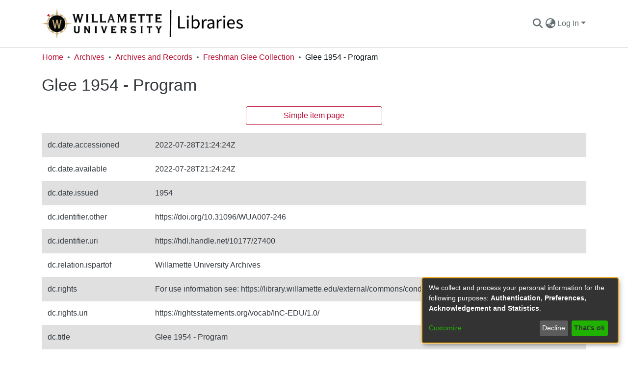

--- FILE ---
content_type: image/svg+xml
request_url: https://digitalcollections.willamette.edu/assets/willamette/images/library-header-logo.svg
body_size: 8397
content:
<?xml version="1.0" encoding="UTF-8"?>
<svg id="Layer_1" data-name="Layer 1" xmlns="http://www.w3.org/2000/svg" xmlns:xlink="http://www.w3.org/1999/xlink" viewBox="0 0 598 77">
  <image width="598" height="77" xlink:href="[data-uri]"/>
</svg>